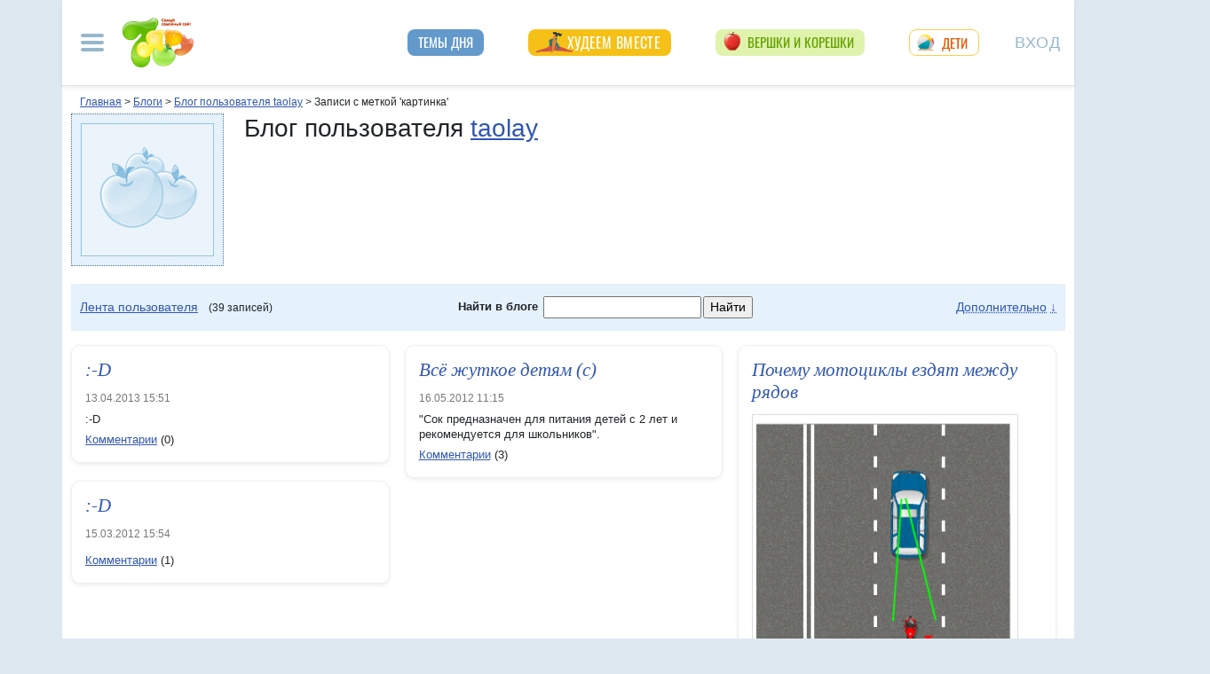

--- FILE ---
content_type: text/css
request_url: https://img.7ya.ru/css/8/journal.css
body_size: 12927
content:
.container-xl{padding:10px;width:100%}@media(min-width: 1140px){.container-xl{width:1140px;max-width:100%}}.soc_pict24{width:24px;height:24px;display:inline-block;margin-right:5px;vertical-align:middle;background-image:url("https://img.7ya.ru/pict/social_icons-11.png");background-repeat:no-repeat;text-indent:-9999px}.s_ok24{background-position:0 -24px}.s_vk24{background-position:0 -48px}.s_fb24{background-position:0 -96px}.s_ya24{background-position:0 -120px}.s_ml24{background-position:0 -144px}.s_totop24{background-position:0 -192px}.s_home24{background-position:0 -216px}.s_lj24{background-position:0 -168px}.s_insta24{background-position:0 -240px}.s_pin24{background-position:0 -264px}.s_youtube24{background-position:0 -288px}.s_telegram24{background-position:0 -312px}.s_zen24{background-position:0 -336px}.s_viber24{background-position:0 -360px}.soc_pict16{width:16px;height:16px;display:inline-block;margin-right:5px;vertical-align:middle;background-image:url("https://img.7ya.ru/pict/social_icons16-11.png");background-repeat:no-repeat;text-indent:-9999px}.s_ok16{background-position:0 -16px}.s_vk16{background-position:0 -32px}.s_fb16{background-position:0 -64px}.s_ya16{background-position:0 -80px}.s_ml16{background-position:0 -96px}.s_jj16{background-position:0 -112px}.s_insta16{background-position:0 -128px}.s_youtube16{background-position:0 -144px}.s_telegram16{background-position:0 -160px}.s_zen16{background-position:0 -176px}.s_viber16{background-position:0 -192px}.pict{width:16px;height:16px;display:-moz-inline-box;display:inline-block;vertical-align:middle;background-image:url("https://img.7ya.ru/img4.0/pict_sprite.png");background-repeat:no-repeat;text-indent:-9999px}.pict.help2{background-position:0 -860px}.pict.conf_subscribe{width:14px;height:11px;background-position:0 -60px}.pict.conf_warning{width:15px;height:14px;background-position:0 -160px}.pict.conf_edit{width:12px;height:12px;background-position:0 -220px}.pict.conf_delete{width:14px;height:12px;background-position:0 -280px}.pict.conf_settings{width:14px;height:14px;background-position:0 -20px}.pict.conf_warning{width:15px;height:14px;background-position:0 -160px}.pict.conf_edit{width:12px;height:12px;background-position:0 -220px}.pict.conf_delete{width:14px;height:12px;background-position:0 -280px}.pict.conf_byemail,.pict.conf_email{width:12px;height:16px;background-position:0 -315px}.pict.conf_answer{width:55px;height:16px;background-position:0 -1150px}.pict.conf_moved{background-position:2px -299px}.pict.conf_help{width:13px;height:13px;background-position:0 -120px}.pict.conf_updatelast{width:14px;height:19px;background-position:0 -140px}.pict.conf_descr{width:13px;height:13px;background-position:0 -100px}.pict.conf_calendar{height:15px;background-position:0 -340px}.pict.conf_toup{background-position:0 -40px}.pict.print{background-position:0 -720px}.plus a,.minus a{width:16px;height:16px;display:block;float:right}.plus a{background:url("https://img.7ya.ru/img4.0/pict_sprite.png") 0 -259px no-repeat}.minus a{background:url("https://img.7ya.ru/img4.0/pict_sprite.png") 0 -239px no-repeat}.add{height:14px;width:14px;background-position:0 -698px}.delete_red{padding-left:16px;background:url("https://img.7ya.ru/img07/ico_delete_red.gif") no-repeat}.login2020{padding:20px 25px 30px}.login2020 *{font-size:13px}.login2020 .close{position:relative;top:-5px;right:-5px}.login2020 .close span{font-size:1.5rem}.login2020 .fake_h3,.login2020 h3{text-align:center;font-weight:400;text-transform:uppercase;margin:0 0 15px;font-size:18px}.login2020 .login_social a{display:inline-block;margin-left:5px;height:32px;width:32px;overflow:hidden;text-indent:-9999px;background-image:url("https://img.7ya.ru/img5.0/social_32x32_sprite.png");background-repeat:no-repeat;background-position:0 32px;vertical-align:middle}.login2020 .login_social a.vk{background-position:0 0}.login2020 .login_social a.fb{background-position:0 -32px}.login2020 .login_social a.ok{background-position:0 -64px}.login2020 .login_social a.ya{background-position:0 -96px}.login2020 .login_social a.mailru{background-position:0 -128px}.login2020 p.divider{text-align:center;color:#9c9c9c;border-bottom:1px solid #dadada;height:7px;line-height:11px;margin:15px 0}.login2020 p.divider span{background:#fff;padding:0 8px}.login2020 .login_form .fake_h4,.login2020 .login_form h4{font-weight:400;margin:20px 0 10px}.login2020 .c-register_link{text-align:center;text-transform:uppercase;font-size:14px;margin-top:-5px}.login2020 .c-login label,.login2020 .c-password label{font-weight:700;display:block;margin-bottom:0}.login2020 .c-login,.login2020 .c-password{margin-bottom:10px}.login2020 .c-login a.reminder,.login2020 .c-login a.reminder:visited,.login2020 .c-password a.reminder,.login2020 .c-password a.reminder:visited{color:#b0b0b0;display:inline-block;vertical-align:top;line-height:13px}.login2020 .c-login input[type=text],.login2020 .c-password input[type=password]{width:215px;margin-right:3px;line-height:1.4}.login2020 .c-remember{margin-bottom:15px}.login2020 .c-remember label{margin-left:4px}.login2020 .c-remember input[type=checkbox]{margin-right:4px}.login2020 .c-enter{text-align:center;margin-bottom:20px}.login2020 .c-enter input[type=submit],.login2020 .c-enter a.OkButton{font-size:16px;font-weight:700;padding:0 10px}.login2020 .c-enter a.OkButton{background-color:#efefef;display:inline-flex;align-items:center;justify-content:center;border:1px solid #767676;border-radius:2.5px;color:#000;text-decoration:none;width:4.55rem;height:1.65rem}.login2020 .c-enter a.OkButton:hover{background-color:#e5e5e5}.login2020 #loginres{margin-top:1rem}@media(min-width: 576px){.modal-dialog{max-width:350px;margin-left:auto !important;margin-right:auto !important}}@media(max-width: 767px){.login2020 .login_social{display:flex;flex-wrap:wrap;justify-content:space-between}.login2020 .login_social span{flex-basis:100%;text-align:center;margin-bottom:5px}}.c-anonsy{display:flex;flex-wrap:wrap;margin:2rem 0;clear:both}.c-anonsy *{-webkit-hyphens:auto;-moz-hyphens:auto;-ms-hyphens:auto;hyphens:auto}.c-anonsy .grid{flex-basis:100%}.c-anonsy .hdr{font:normal 1.7rem/1.1 Arial Narrow,arial,tahoma,sans-serif;font-stretch:condensed;color:#4a78a3;margin:0 0 1.2rem;border-bottom:1px solid #a4b9ce;flex-basis:100%;padding-bottom:.3rem}.c-anonsy .hdr a,.c-anonsy .hdr a:link,.c-anonsy .hdr a:visited{text-decoration:none;color:#3157b0}.c-anonsy .hdr a:hover{background-color:#f0f8ff}.c-anonsy .hdr a::after{content:"";margin-left:.5rem;display:inline-block;height:16px;width:16px;position:relative;bottom:-1px;background-repeat:no-repeat;background-position:0 100%;background-image:url("data:image/svg+xml,%3Csvg xmlns='http://www.w3.org/2000/svg' width='16' height='16' fill='%233157b0' class='bi bi-arrow-right' viewBox='0 0 16 16'%3E%3Cpath fill-rule='evenodd' d='M1 8a.5.5 0 0 1 .5-.5h11.793l-3.147-3.146a.5.5 0 0 1 .708-.708l4 4a.5.5 0 0 1 0 .708l-4 4a.5.5 0 0 1-.708-.708L13.293 8.5H1.5A.5.5 0 0 1 1 8z'/%3E%3C/svg%3E")}.c-anonsy .item{flex-basis:100%;display:flex;align-content:flex-start;position:relative;padding-bottom:1.5rem;background:#fff}.c-anonsy .image{padding-right:10px;max-width:33%;flex-shrink:0}.c-anonsy .image img{max-width:100%;height:auto}.c-anonsy .c-text{flex-shrink:2;max-width:100%}.c-anonsy .rubrname{flex-basis:100%;position:relative;z-index:2;line-height:1.2;text-transform:uppercase;font-size:.67rem;font-weight:bold;margin-bottom:.3rem}.c-anonsy .rubrname a,.c-anonsy .rubrname a:visited{color:#77bb1f;text-decoration:none}.c-anonsy .rubrname a:hover{background:#e8ffe0}.c-anonsy .title{font-size:1.1rem;line-height:1.2;text-decoration:none;margin-bottom:.1rem}.c-anonsy .title:hover{background:#f1f8ff}.c-anonsy .shorttext{font-size:.81rem;line-height:1.3}.c-anonsy .allpubs{width:100%;border-top:1px solid #a4b9ce;padding-top:.3rem;font-size:.81rem}.c-anonsy .allpubs a,.c-anonsy .allpubs a:link,.c-anonsy .allpubs a:visited{color:#3157b0}.c-anonsy .allpubs a::after{content:"→";display:inline-block;margin-left:.4rem;font-size:1.1rem;line-height:1.1rem}:root{--breakpoint-xs: 0;--breakpoint-sm: 576px;--breakpoint-md: 768px;--breakpoint-lg: 992px;--breakpoint-xl: 1140px}body{font-family:arial,tahoma,verdana,sans-serif;line-height:1.4;background:#dee8f1}:focus{outline:none}a{text-decoration:underline}a:link{color:#3157b0}a:visited{color:#737373}.nogo,a.nogo:focus,a.nogo:hover,a.nogo:visited{text-decoration:underline dotted;color:#3157b0;cursor:pointer}input[type=checkbox],input[type=radio]{margin-right:.3rem}table.data,table.clean{border-collapse:collapse;empty-cells:hide;margin:.75rem auto 2rem}table.data>tbody>tr>th,table.data .thead{font-weight:bold;background-color:#e5f1fb}table.data>tbody>tr>td,table.data th{border:1px solid #88b3d8;padding:6px}table.data td td,table.data th td{padding:0;border:none}table.clean th,table.clean .thead td{font-weight:bold;background-color:#e5f1fb;padding:6px}small,.small{font-size:100%}.red,.red a,.red a:visited{color:#d4410c !important}.grey,.grey a,.grey a:visited{color:dimgray !important}.marker-dash li{list-style:none}.marker-dash li::before{content:"—";padding-right:.5rem;margin-left:calc(-1em - .5rem)}.auth_txt{background:#ffffe1;padding:1px 6px 2px;color:#d4410c}.auth_txt a,.auth_txt a:visited,.auth_txt a:hover,.auth_txt a:focus{color:#d4410c}.auth_txt .nogo,.auth_txt a.nogo:focus,.auth_txt a.nogo:hover,.auth_txt a.nogo:visited{cursor:pointer}.auth_txt>span{font-weight:bold}.blue_grad{background:linear-gradient(to top, #83AED6, #CBDEF0)}.container-xl{background-color:#fff !important;position:relative}.ear_left{left:-170px}.ear_left,.ear_right{background:transparent;position:absolute;z-index:1000}.ear_right{right:-10px}.c-ear_slider{position:fixed;bottom:185px}h1,.fake_h1{margin:0 0 2rem;font-size:28px;font-weight:normal;line-height:120%}.fake_h2,h2{margin:1ex 0;font-size:20px;font-weight:400;line-height:120%}.fake_h3,h3{font-size:14px;font-weight:700}.fake_h3,.fake_h4,h3,h4{margin-bottom:1ex}.breadcrumbs{padding:0 10px 5px;font-size:12px}.breadcrumbs .navlinepoint{font-weight:700}.adv{margin:0 0 6px;position:relative}.adv>.r{display:block;width:7px;height:40px;position:absolute;top:0;left:-7px;background:url("https://img.7ya.ru/img4.0/adv_v.gif") no-repeat;text-indent:-9999px}.adv .innerdiv div{margin:0 0 5px}.adv .innerdiv{text-align:left !important}.leftcol .adv{text-align:center;width:fit-content;margin:1rem auto;max-width:300px;min-height:40px;clear:both}.dots-divider{height:1px;background:url("https://img.7ya.ru/img4.0/dots-divider.gif") repeat-x;margin:5px 0 5px -10px;clear:both}.b-type2 .fake_h2,.b-type2 h2{font:normal 21px/21px Arial Narrow,arial,tahoma,sans-serif;font-stretch:condensed;color:#4a78a3;margin:0 0 .5ex}.b-type6{padding:4px 8px 6px;background:#e5f1fb;border-radius:5px}.b-type6 .fake_h2,.b-type6 h2{font:normal 21px/21px Arial Narrow,arial,tahoma,sans-serif;font-stretch:condensed;color:#4a78a3;margin:0 0 .75rem}.b-type1,.b-type2,.b-type3,.b-type4,.b-type5,.b-type6,.b-type7{clear:both;font-size:14px}.b-type1 h2,.b-type1 .fake_h2,.b-type1>h3:first-child,.b-type1>.fake_h3:first-child{height:27px;width:67%;min-width:150px;overflow:hidden;padding:0 6px;margin:0 0 5px;background:#83aed6;border-radius:6px;font:normal 21px/27px "Arial Narrow",arial,tahoma,sans-serif;font-stretch:condensed;color:#fff;text-decoration:none}.b-type1 h2 a,.b-type1 .fake_h2 a,.b-type1 h2 a:visited,.b-type1 .fake_h2 a:visited,.b-type1>h3:first-child a,.b-type1>.fake_h3:first-child a,.b-type1>h3:first-child a:visited,.b-type1>.fake_h3:first-child a:visited{color:#fff;text-decoration:none}.b-type1 h2 a:hover,.b-type1 .fake_h2 a:hover,.b-type1>h3:first-child a:hover,.b-type1>.fake_h3:first-child a:hover{text-decoration:underline}.close{float:right;font-size:1.5rem;font-weight:700;line-height:1;text-shadow:0 1px 0 #fff;opacity:.5;padding:0;background-color:transparent;border:0;-webkit-appearance:none;-moz-appearance:none;appearance:none;cursor:pointer;width:24px;position:absolute;top:15px;right:15px}.close:hover{opacity:1}.close span{font-size:24px;color:#8aa5bc}.usermenu_toggler,.usermenu_toggler:focus,.usermenu_toggler:hover{text-transform:uppercase;text-align:center;color:#96b7cc;font-size:18px;letter-spacing:1px;height:56px;margin:0 15px;border:none;background-color:transparent;padding:0;overflow:hidden;float:none;cursor:pointer}#usermenu-navbar-collapse{position:absolute;top:78px;right:11px;border:1px solid #9abdde;background:#fff;border-radius:18px;box-shadow:0px 6px 14px 0px #627e9847}#usermenu-navbar-collapse .inner{padding:20px 24px}#usermenu-navbar-collapse p.nickname{font-size:22px;line-height:1.1;font-weight:normal;max-width:calc(100% - 45px);overflow-wrap:anywhere;color:#30373e;margin-bottom:12px}#usermenu-navbar-collapse .navbar-nav{display:-ms-flexbox;display:flex;-ms-flex-direction:column;flex-direction:column;padding-left:0;margin-bottom:0;list-style:none}#usermenu-navbar-collapse .navbar-nav li{margin-bottom:.4rem}.usermenu_toggler.logged{border:1px solid #d2e3ec;width:54px;height:54px;border-radius:100%;background-image:none;background-color:#e1f0fd}.usermenu_toggler.logged .initial{font-size:23px;font-weight:700;color:#6399cb}.usermenu_toggler.logged[aria-expanded=true] .initial{color:#fff}.usermenu_toggler.logged img{min-height:54px;max-width:54px}.usermenu_toggler.logged[aria-expanded=true]{border:1px solid #6399cb;background:#6399cb}.usermenu_toggler[aria-expanded=true]{background-position:50% -36px}@font-face{font-family:Oswald;font-display:swap;src:local("Oswald"),url("https://fonts.gstatic.com/s/oswald/v23/TK3_WkUHHAIjg75cFRf3bXL8LICs1_FvsUJiZTaR.woff2") format("woff2")}.shapka.container-xl{padding:0;box-shadow:0 .125rem .25rem rgba(0,0,0,.075);border-bottom:1px solid #dee2e6;z-index:100}.shapka .navbar{z-index:1001;padding:15px 0}.shapka button:focus{outline:none}.mainmenu_toggler.navbar-toggler{border:none;margin:0 4px;padding:5px 15px}.mainmenu_toggler .navbar-toggler-icon{background-image:url("data:image/svg+xml,%3csvg xmlns='http://www.w3.org/2000/svg' width='30' height='30' viewBox='0 0 30 30'%3e%3cpath stroke='rgba(150, 183, 204, 1)' stroke-linecap='round' stroke-miterlimit='10' stroke-width='4' d='M4 7h22M4 15h22M4 23h22'/%3e%3c/svg%3e")}.shapka>.navbar>.mainmenu_rubr a,.shapka>.navbar>.mainmenu_rubr a:visited{font-family:"Oswald","Arial Narrow",sans-serif;text-transform:uppercase;font-weight:400;font-size:15px;color:#fff}.shapka>.navbar>.mainmenu_rubr li{height:30px}.shapka>.navbar>.mainmenu_rubr .sponsor>:first-child{position:relative;display:block}.shapka .navbar-brand{width:auto}.shapka .navbar-brand a{display:block;width:80px;height:56px;text-indent:-9999px;background:no-repeat url("https://img.7ya.ru/img5.0/7ya_logo_80x56.png")}.offcanvas-collapse{position:fixed;top:0;bottom:0;left:-750px;width:750px;z-index:100;padding-right:1rem;padding-left:1rem;padding-top:1rem;overflow-y:auto;overflow-x:hidden;visibility:hidden;background-color:#fff;box-shadow:0 0 5px 0 rgba(48,48,48,.5);transition:visibility .3s ease-in-out,-webkit-transform .3s ease-in-out;transition:transform .3s ease-in-out,visibility .3s ease-in-out;transition:transform .3s ease-in-out,visibility .3s ease-in-out,-webkit-transform .3s ease-in-out}.offcanvas-collapse.open{visibility:visible;-webkit-transform:translateX(100%);transform:translateX(100%)}#mainmenu-navbar-collapse{flex-wrap:wrap;background:#6399cb;color:#fff}#mainmenu-navbar-collapse a,#mainmenu-navbar-collapse a:visited{color:#fff}#mainmenu-navbar-collapse .close{display:block;position:absolute;top:0;right:0;padding:20px;opacity:1;margin:0px;z-index:1;color:#fff;font-size:2rem;line-height:1rem;font-weight:normal}#mainmenu-navbar-collapse .inner{display:flex;flex-wrap:wrap}#mainmenu-navbar-collapse #ya-site-form0{flex-basis:100%;margin-right:23% !important;margin-bottom:1.2rem !important;border-radius:12px;overflow:hidden}#mainmenu-navbar-collapse .ya-site-form__submit_type_image{background-color:transparent;background-repeat:no-repeat;background-position:center;background-image:url("data:image/svg+xml,%3Csvg width='20px' height='20px' viewBox='0 0 16 16' fill='%23ffffff' xmlns='http://www.w3.org/2000/svg'%3E%3Cpath fill-rule='evenodd' d='M10.442 10.442a1 1 0 0 1 1.415 0l3.85 3.85a1 1 0 0 1-1.414 1.415l-3.85-3.85a1 1 0 0 1 0-1.415z'/%3E%3Cpath fill-rule='evenodd' d='M6.5 12a5.5 5.5 0 1 0 0-11 5.5 5.5 0 0 0 0 11zM13 6.5a6.5 6.5 0 1 1-13 0 6.5 6.5 0 0 1 13 0z'/%3E%3C/svg%3E") !important;width:30px !important;height:24px !important}#mainmenu-navbar-collapse #ya-site-form0 .ya-site-form__form .ya-site-form__input-text,#mainmenu-navbar-collapse #ya-site-form0 .ya-site-form__form .ya-site-form__input-text:focus{border-bottom:1px solid #fff !important;margin-left:8px !important}#mainmenu-navbar-collapse .search{flex-basis:100%;margin-right:23% !important;margin-bottom:1.2rem !important;border-radius:10px;overflow:hidden;background-color:#81b0dc !important;padding:5px;font-size:18px}#mainmenu-navbar-collapse .searchfield,#mainmenu-navbar-collapse .searchfield .keyword{width:100%}#mainmenu-navbar-collapse .searchfield input[type=submit]{background-color:transparent;background-repeat:no-repeat;background-position:center;background-image:url("data:image/svg+xml,%3Csvg width='20px' height='20px' viewBox='0 0 16 16' fill='%23ffffff' xmlns='http://www.w3.org/2000/svg'%3E%3Cpath fill-rule='evenodd' d='M10.442 10.442a1 1 0 0 1 1.415 0l3.85 3.85a1 1 0 0 1-1.414 1.415l-3.85-3.85a1 1 0 0 1 0-1.415z'/%3E%3Cpath fill-rule='evenodd' d='M6.5 12a5.5 5.5 0 1 0 0-11 5.5 5.5 0 0 0 0 11zM13 6.5a6.5 6.5 0 1 1-13 0 6.5 6.5 0 0 1 13 0z'/%3E%3C/svg%3E") !important;width:30px !important;height:24px !important;border:none;text-indent:-9999px}#mainmenu-navbar-collapse .searchfield .keyword input[type=text],#mainmenu-navbar-collapse .searchfield .keyword input[type=text]:focus{background-color:#81b0dc;border:1px solid #81b0dc;border-bottom:1px solid #fff !important;margin-left:8px !important;width:100%}#mainmenu-navbar-collapse .searchfield .keyword input[type=text]::placeholder{color:#a1c4e5}#mainmenu-navbar-collapse .social_networks{font-weight:bold;flex-wrap:wrap;display:flex;justify-content:center;width:100%;margin:2rem 0 calc(2rem - 12px);display:flex;flex-wrap:wrap;justify-content:center;flex-basis:100%}#mainmenu-navbar-collapse .social_networks .soc_pict24{overflow:hidden;border-radius:5px;margin:0 5px 12px 4px;display:inline-block}#mainmenu-navbar-collapse .bottomlinks{border-top:1px dashed #fff;flex-basis:calc(100% + 2rem);padding:1rem 1rem 2rem;display:flex;flex-wrap:wrap;justify-content:center;margin:0 -1rem;font-size:14px;background:#5289bd}#mainmenu-navbar-collapse .bottomlinks a{white-space:nowrap;display:inline-block;padding:.25rem .6rem}#mainmenu-navbar-collapse ul.mainmenu_conf,#mainmenu-navbar-collapse ul.mainmenu_spec,#mainmenu-navbar-collapse ul.mainmenu_rubr,#mainmenu-navbar-collapse .mainmenu_services ul{list-style:none;padding-left:0;margin-bottom:1rem}#mainmenu-navbar-collapse .mainmenu_conf li>a,#mainmenu-navbar-collapse .mainmenu_conf li>a:visited,#mainmenu-navbar-collapse .mainmenu_spec li>a,#mainmenu-navbar-collapse .mainmenu_spec li>a:visited,#mainmenu-navbar-collapse .mainmenu_rubr li>a,#mainmenu-navbar-collapse .mainmenu_rubr li>a:visited{font-size:1.5rem;font-weight:400;text-align:left;margin-left:0;display:inline-block;line-height:1.5rem;border-bottom:1px solid #ffffff70;text-decoration:none;padding-bottom:.13rem}#mainmenu-navbar-collapse .mainmenu_conf li>a,#mainmenu-navbar-collapse .mainmenu_conf li>a:visited{font-size:1.5rem;font-weight:400;text-align:left;margin-left:0;display:inline-block;line-height:1.5rem;border-bottom:1px solid #ffffff70;text-decoration:none;padding-bottom:.13rem}#mainmenu-navbar-collapse .mainmenu_spec li>a,#mainmenu-navbar-collapse .mainmenu_spec li>a:visited{color:#3157b0;background:#fff;border-radius:1rem;line-height:1rem;padding:.55rem 1.5rem .55rem calc(2rem + 12px);text-decoration:none;margin-bottom:.75rem;font-size:1.2rem;position:relative}#mainmenu-navbar-collapse .mainmenu_spec li>a::before{display:block;content:"";height:24px;width:24px;overflow:hidden;background-repeat:no-repeat;background-image:url("https://img.7ya.ru/img5.0/sprite_shapka-11.png");position:absolute;left:14px;top:5px}#mainmenu-navbar-collapse .mainmenu_spec li.march8>a,#mainmenu-navbar-collapse .mainmenu_spec li.march8>a:visited{color:#e667b3}#mainmenu-navbar-collapse .mainmenu_spec li.march8>a::before{background-position:1px -276px}#mainmenu-navbar-collapse .mainmenu_spec li.covid-19>a,#mainmenu-navbar-collapse .mainmenu_spec li.covid-19>a:visited{color:#159413}#mainmenu-navbar-collapse .mainmenu_spec li.covid-19>a::before{background-position:0 -782px}#mainmenu-navbar-collapse .mainmenu_spec li.newyear>a::before{display:none}#mainmenu-navbar-collapse .mainmenu_spec li.newyear>a{background:no-repeat 5px center url("https://img.7ya.ru/ny2022/button_ny2022.png") #f0fbff;text-indent:-9999px;width:150px;padding:.55rem 1.5rem}#mainmenu-navbar-collapse .mainmenu_spec li.slimming>a,#mainmenu-navbar-collapse .mainmenu_spec li.slimming>a:visited{color:#fff;background:#f6c117}#mainmenu-navbar-collapse .mainmenu_spec li.slimming>a::before{background-image:url("https://img.7ya.ru/special/slimming_icon.webp");background-position:0 0;left:8px;width:42px}#mainmenu-navbar-collapse .mainmenu_spec li.valentine>a,#mainmenu-navbar-collapse .mainmenu_spec li.valentine>a:visited{color:#d4132a;background-color:#fee6e7}#mainmenu-navbar-collapse .mainmenu_spec li.valentine>a::before{background-position:1px -735px}#mainmenu-navbar-collapse .mainmenu_spec li.ogorod>a,#mainmenu-navbar-collapse .mainmenu_spec li.ogorod>a:visited{background-color:#e0f3ad;color:#66a206}#mainmenu-navbar-collapse .mainmenu_spec li.ogorod>a::before{background-position:1px -368px}#mainmenu-navbar-collapse .mainmenu_spec li.abitur>a,#mainmenu-navbar-collapse .mainmenu_spec li.abitur>a:visited{background-color:#e8f0fb;color:#198fb9;padding-left:40px}#mainmenu-navbar-collapse .mainmenu_spec li.abitur>a::before{height:20px;width:17px;background-image:url("https://img.7ya.ru/special/abitur_pict_17x20.png");background-position:0 0;left:13px;top:6px}#mainmenu-navbar-collapse .mainmenu_spec li.velpost>a,#mainmenu-navbar-collapse .mainmenu_spec li.velpost>a:visited{background-color:#e0fdda;color:#41920e}#mainmenu-navbar-collapse .mainmenu_spec li.velpost>a::before{background-position:1px -805px}#mainmenu-navbar-collapse .mainmenu_spec li.bliny>a,#mainmenu-navbar-collapse .mainmenu_spec li.bliny>a:visited{background-color:#fffcc0;color:#e86b00}#mainmenu-navbar-collapse .mainmenu_spec li.bliny>a::before{background-position:1px -621px}#mainmenu-navbar-collapse .mainmenu_spec li.easter>a,#mainmenu-navbar-collapse .mainmenu_spec li.easter>a:visited{background-color:#fff;color:#e41c03}#mainmenu-navbar-collapse .mainmenu_spec li.easter>a::before{background-position:1px -344px}#mainmenu-navbar-collapse .mainmenu_spec li.rights>a,#mainmenu-navbar-collapse .mainmenu_spec li.rights>a:visited{background-color:#fff;color:#5386b5}#mainmenu-navbar-collapse .mainmenu_spec li.rights>a::before{background-position:1px -828px}#mainmenu-navbar-collapse .mainmenu_spec li.postupi>a,#mainmenu-navbar-collapse .mainmenu_spec li.postupi>a:visited{background-color:#004f59;color:#ffc900;padding-top:.6rem;padding-bottom:.5rem}#mainmenu-navbar-collapse .mainmenu_spec li.postupi>a::before{background-image:url("https://img.7ya.ru/pict/pict_mgu_19x20.png")}#mainmenu-navbar-collapse .mainmenu_spec li.leto2020>a,#mainmenu-navbar-collapse .mainmenu_spec li.leto2020>a:visited{background-color:#fff;color:#ea5a06}#mainmenu-navbar-collapse .mainmenu_spec li.leto2020>a::before{background-position:0 -322px}#mainmenu-navbar-collapse .mainmenu_spec li.school2020>a,#mainmenu-navbar-collapse .mainmenu_spec li.school2020>a:visited{background-color:#fff;color:#002286}#mainmenu-navbar-collapse .mainmenu_spec li.school2020>a::before{background-position:0 -414px}#mainmenu-navbar-collapse .mainmenu_spec li.goodwife>a,#mainmenu-navbar-collapse .mainmenu_spec li.goodwife>a:visited{color:#19684b;background-color:#dcedc8;padding-left:calc(2rem + 16px)}#mainmenu-navbar-collapse .mainmenu_spec li.goodwife>a::before{background-position:0 0;height:35px;width:31px;top:1px;left:11px;background-image:url("https://img.7ya.ru/special/goodwife_pict_31x35.png")}#mainmenu-navbar-collapse .mainmenu_rubr li>a{text-transform:uppercase}#mainmenu-navbar-collapse .mainmenu_rubr{border-top:1px solid #ffffff40;margin:24px 0;padding-top:1rem}#mainmenu-navbar-collapse .subrubr{display:none}#mainmenu-navbar-collapse .subrubr a{display:block;width:fit-content;padding:.1rem 0 0;font-size:1rem;line-height:1rem;margin-bottom:.8rem;border-bottom:1px solid #ffffff70;text-decoration:none;white-space:nowrap}#mainmenu-navbar-collapse .mainmenu_services{background:#73a8d8;border-radius:14px;padding:14px 10px 10px 24px;flex-basis:100%}#mainmenu-navbar-collapse .mainmenu_services>span{font-size:26px;display:block;margin-bottom:.5rem}#mainmenu-navbar-collapse .mainmenu_services li>a{display:inline-block;padding:.3rem 0}@media(max-width: 767px){#mainmenu-navbar-collapse.mainmenu_rubr .subrubr{display:none}#usermenu-navbar-collapse{top:87px}#mainmenu-navbar-collapse .mainmenu_rubr{margin-top:0;padding-bottom:1rem}#mainmenu-navbar-collapse .mainmenu_rubr>li,#mainmenu-navbar-collapse .mainmenu_conf li{margin-bottom:.75rem}#mainmenu-navbar-collapse .mainmenu_conf,#mainmenu-navbar-collapse .mainmenu_spec,#mainmenu-navbar-collapse .mainmenu_rubr{flex-basis:100%}.shapka .navbar-brand a{margin:0 auto}}@media(min-width: 575px){#mainmenu-navbar-collapse>.inner ul.mainmenu_conf,#mainmenu-navbar-collapse>.inner ul.mainmenu_spec{flex-basis:50%}}@media(min-width: 768px){#mainmenu-navbar-collapse .mainmenu_rubr{display:flex;flex-basis:100%;flex-flow:column wrap;height:65rem}#mainmenu-navbar-collapse .mainmenu_rubr>li{max-width:17rem;padding-right:1rem;margin-bottom:1.5rem}#mainmenu-navbar-collapse .mainmenu_rubr .subrubr{display:block;margin-top:.75rem}#mainmenu-navbar-collapse .mainmenu_services ul{display:flex;flex-basis:100%;flex-flow:column wrap;height:10rem}#mainmenu-navbar-collapse .mainmenu_conf li>a,#mainmenu-navbar-collapse .mainmenu_conf li>a:visited{font-size:1.5rem;border-bottom:1px solid #ffffff70;text-decoration:none;padding-bottom:.13rem;margin-bottom:1.2rem}#mainmenu-navbar-collapse #ya-site-form0{margin-bottom:2rem !important}#mainmenu-navbar-collapse ul.mainmenu_conf,#mainmenu-navbar-collapse ul.mainmenu_spec,#mainmenu-navbar-collapse ul.mainmenu_rubr,#mainmenu-navbar-collapse .mainmenu_services ul{margin-bottom:2rem}}@media(max-width: 991.98px){.offcanvas-collapse{left:-100%;width:100%}.offcanvas-collapse.open{visibility:visible;-webkit-transform:translateX(100%);transform:translateX(100%)}}@media(min-width: 992px){.shapka>.navbar>.mainmenu_rubr a{height:30px;display:inline-block}.shapka>.navbar>.mainmenu_rubr :not([class*=sponsor]) a,.shapka>.navbar>.mainmenu_rubr :not([class*=sponsor]) a:visited{font-family:"Oswald","Arial Narrow",sans-serif;text-transform:uppercase;font-weight:400;font-size:15px;color:#fff;padding:4px 12px;white-space:nowrap;background:#6399cb;border-radius:8px;text-decoration:none}.shapka>.navbar>.mainmenu_rubr{flex-grow:1;justify-content:space-around}.shapka>.navbar>.mainmenu_rubr .march8 a::before{display:block;content:"";height:24px;width:24px;background-repeat:no-repeat;background-image:url("https://img.7ya.ru/img5.0/sprite_shapka-11.png");background-position:1px -276px;position:absolute;left:6px;top:3px}.shapka>.navbar>.mainmenu_rubr .march8 a,.shapka>.navbar>.mainmenu_rubr .march8 a:visited{position:relative;padding-left:36px;background-color:#e667b3}.shapka>.navbar>.mainmenu_rubr .march8.short a,.shapka>.navbar>.mainmenu_rubr .march8.short a:visited{text-indent:-99999px;width:37px;padding-left:0}.shapka>.navbar>.mainmenu_rubr .covid-19 a::before{display:block;content:"";height:24px;width:24px;background-repeat:no-repeat;background-image:url("https://img.7ya.ru/img5.0/sprite_shapka-11.png");background-position:0 -782px;position:absolute;left:6px;top:2px}.shapka>.navbar>.mainmenu_rubr li.covid-19 a,.shapka>.navbar>.mainmenu_rubr li.covid-19 a:visited{position:relative;padding-left:36px;background-color:#159413}.shapka>.navbar>.mainmenu_rubr .covid-19 a:hover{background-color:#159413}.shapka>.navbar>.mainmenu_rubr .covid-19.short a,.shapka>.navbar>.mainmenu_rubr .covid-19.short a:visited{text-indent:-99999px;width:37px;padding-left:0;color:#159413;border:1px solid #15941370;background-color:#fff}.shapka>.navbar>.mainmenu_rubr .newyear a{text-indent:-9999px;padding:0;width:120px;text-align:center;position:relative;background:transparent}.shapka>.navbar>.mainmenu_rubr .newyear a::before{content:"";position:absolute;height:60px;width:150px;background:no-repeat 5px center url("https://img.7ya.ru/ny2022/button_ny2022.png") transparent;top:-15px;left:-20px}.shapka>.navbar>.mainmenu_rubr .newyear.short a::before{display:none}.shapka>.navbar>.mainmenu_rubr .newyear.short a{background:no-repeat -2px center url("https://img.7ya.ru/ny2022/button_ny2022.png") #f0fbff;width:38px;border:1px solid #c2e5ff}.shapka>.navbar>.mainmenu_rubr .slimming a::before{display:block;content:"";height:24px;width:42px;background-repeat:no-repeat;background-image:url("https://img.7ya.ru/special/slimming_icon.webp");position:absolute;left:8px;top:3px}.shapka>.navbar>.mainmenu_rubr .slimming a,.shapka>.navbar>.mainmenu_rubr .slimming a:visited{position:relative;padding-left:44px;font-size:16px;letter-spacing:.02rem;background-color:#f6c117}.shapka>.navbar>.mainmenu_rubr .slimming.short a,.shapka>.navbar>.mainmenu_rubr .slimming.short a:visited{text-indent:-99999px;width:56px;padding-left:0}.shapka>.navbar>.mainmenu_rubr .valentine a,.shapka>.navbar>.mainmenu_rubr .valentine a:visited{position:relative;padding-left:36px;background-color:#fee6e7;color:#d4132a}.shapka>.navbar>.mainmenu_rubr .valentine a::before{display:block;content:"";height:24px;width:24px;background-repeat:no-repeat;background-image:url("https://img.7ya.ru/img5.0/sprite_shapka-11.png");background-position:1px -735px;position:absolute;left:6px;top:3px}.shapka>.navbar>.mainmenu_rubr .ogorod a,.shapka>.navbar>.mainmenu_rubr .ogorod a:visited{position:relative;padding-left:36px;background-color:#e0f3ad;color:#66a206}.shapka>.navbar>.mainmenu_rubr .ogorod a::before{display:block;content:"";height:24px;width:24px;background-repeat:no-repeat;background-image:url("https://img.7ya.ru/img5.0/sprite_shapka-11.png");background-position:1px -368px;position:absolute;left:6px;top:3px}.shapka>.navbar>.mainmenu_rubr .ogorod.short a,.shapka>.navbar>.mainmenu_rubr .ogorod.short a:visited{text-indent:-99999px;width:27px;padding-left:0}.shapka>.navbar>.mainmenu_rubr .velpost a,.shapka>.navbar>.mainmenu_rubr .velpost a:visited{position:relative;padding-left:36px;background-color:#e0fdda;color:#41920e}.shapka>.navbar>.mainmenu_rubr .velpost a::before{display:block;content:"";height:24px;width:24px;background-repeat:no-repeat;background-image:url("https://img.7ya.ru/img5.0/sprite_shapka-11.png");background-position:1px -805px;position:absolute;left:6px;top:3px}.shapka>.navbar>.mainmenu_rubr .velpost.short a,.shapka>.navbar>.mainmenu_rubr .velpost.short a:visited{text-indent:-99999px;width:25px;padding-left:0}.shapka>.navbar>.mainmenu_rubr .rights a,.shapka>.navbar>.mainmenu_rubr .rights a:visited{position:relative;padding-left:36px;background-color:#fff;border:1px solid #9ec2d6;color:#5386b5}.shapka>.navbar>.mainmenu_rubr .rights a::before{display:block;content:"";height:24px;width:24px;background-repeat:no-repeat;background-image:url("https://img.7ya.ru/img5.0/sprite_shapka-11.png");background-position:1px -828px;position:absolute;left:6px;top:3px}.shapka>.navbar>.mainmenu_rubr .rights.short a,.shapka>.navbar>.mainmenu_rubr .rights.short a:visited{text-indent:-99999px;width:39px;padding-left:0}.shapka>.navbar>.mainmenu_rubr .abitur a,.shapka>.navbar>.mainmenu_rubr .abitur a:visited{position:relative;padding-left:31px;background-color:#e8f0fb;color:#198fb9}.shapka>.navbar>.mainmenu_rubr .abitur a::before{display:block;content:"";height:20px;width:17px;background-repeat:no-repeat;background-image:url("https://img.7ya.ru/special/abitur_pict_17x20.png");background-position:0 0;left:9px;top:4px;position:absolute}.shapka>.navbar>.mainmenu_rubr .abitur.short a,.shapka>.navbar>.mainmenu_rubr .abitur.short a:visited{text-indent:-99999px;width:25px;padding-left:0}.shapka>.navbar>.mainmenu_rubr .bliny a,.shapka>.navbar>.mainmenu_rubr .bliny a:visited{position:relative;padding-left:36px;background-color:#fffcc0;color:#e86b00}.shapka>.navbar>.mainmenu_rubr .bliny a::before{display:block;content:"";height:24px;width:24px;background-repeat:no-repeat;background-image:url("https://img.7ya.ru/img5.0/sprite_shapka-11.png");background-position:1px -621px;position:absolute;left:6px;top:3px}.shapka>.navbar>.mainmenu_rubr .easter a,.shapka>.navbar>.mainmenu_rubr .easter a:visited{position:relative;padding-left:36px;border:1px solid #f79470;color:#e41c03;background:#fff}.shapka>.navbar>.mainmenu_rubr .easter a::before{display:block;content:"";height:24px;width:24px;background-repeat:no-repeat;background-image:url("https://img.7ya.ru/img5.0/sprite_shapka-11.png");background-position:1px -344px;position:absolute;left:6px;top:1px}.shapka>.navbar>.mainmenu_rubr .postupi a,.shapka>.navbar>.mainmenu_rubr .postupi a:visited{position:relative;padding-left:36px;background-color:#004f59;color:#ffc900}.shapka>.navbar>.mainmenu_rubr .postupi a::before{display:block;content:"";height:20px;width:19px;background-repeat:no-repeat;background-image:url("https://img.7ya.ru/pict/pict_mgu_19x20.png");position:absolute;left:10px;top:3px}.shapka>.navbar>.mainmenu_rubr .postupi.short a,.shapka>.navbar>.mainmenu_rubr .postupi.short a:visited{text-indent:-99999px;width:39px;padding-left:0}.shapka>.navbar>.mainmenu_rubr .leto2020 a::before{display:block;content:"";height:24px;width:24px;background-repeat:no-repeat;background-image:url("https://img.7ya.ru/img5.0/sprite_shapka-11.png");background-position:0 -322px;position:absolute;left:6px;top:3px}.shapka>.navbar>.mainmenu_rubr .leto2020>a,.shapka>.navbar>.mainmenu_rubr .leto2020>a:visited{color:#ea5a06;position:relative;padding-left:36px;background-color:#fff;border:1px solid #ffcf4c}.shapka>.navbar>.mainmenu_rubr .leto2020.short a,.shapka>.navbar>.mainmenu_rubr .leto2020.short a:visited{text-indent:-99999px;width:39px;padding-left:0}.shapka>.navbar>.mainmenu_rubr .school2020 a::before{display:block;content:"";height:24px;width:24px;background-repeat:no-repeat;background-image:url("https://img.7ya.ru/img5.0/sprite_shapka-11.png");background-position:0 -414px;position:absolute;left:6px;top:3px}.shapka>.navbar>.mainmenu_rubr .school2020>a,.shapka>.navbar>.mainmenu_rubr .school2020>a:visited{color:#002286;position:relative;padding-left:36px;background-color:#fff;border:1px solid #6898c3}.shapka>.navbar>.mainmenu_rubr .school2020.short a,.shapka>.navbar>.mainmenu_rubr .school2020.short a:visited{text-indent:-99999px;width:39px;padding-left:0}.shapka>.navbar>.mainmenu_rubr .goodwife a,.shapka>.navbar>.mainmenu_rubr .goodwife a:visited{position:relative;padding-left:42px;color:#19684b;background-color:#dcedc8}.shapka>.navbar>.mainmenu_rubr .goodwife a::before{display:block;content:"";height:30px;width:31px;background-repeat:no-repeat;background-image:url("https://img.7ya.ru/special/goodwife_pict_31x35.png");position:absolute;left:5px;top:0px}.shapka>.navbar>.mainmenu_rubr .goodwife.short a,.shapka>.navbar>.mainmenu_rubr .goodwife.short a:visited{text-indent:-99999px;width:39px;padding-left:0}#mainmenu-navbar-collapse>.inner ul.mainmenu_conf,#mainmenu-navbar-collapse>.inner ul.mainmenu_spec{margin-bottom:0}#mainmenu-navbar-collapse .subrubr a{margin-bottom:.5rem;padding:0}}@media(min-width: 1400px){.shapka .navbar-brand{width:calc(25% - 70px - 40px);margin:0 20px;min-width:fit-content}.shapka .navbar-brand a{display:block;width:190px;height:56px;text-indent:-9999px;background:no-repeat url("https://img.7ya.ru/7ya_logo_190x56.png")}.shapka .usermenu_toggler,.shapka .usermenu_toggler:focus,.shapka .usermenu_toggler:hover{margin:0 20px}}#errorReportModal{font-size:.85rem}#errorReportModal *{box-sizing:border-box}#errorReportModal .form-control{display:block;width:100%;height:calc(1.5em + .75rem + 2px);padding:.375rem .75rem;font-size:1rem;font-weight:400;line-height:1.5;color:#495057;background-color:#fff;background-clip:padding-box;border:1px solid #ced4da;border-radius:.25rem;transition:border-color .15s ease-in-out,box-shadow .15s ease-in-out}#errorReportModal textarea{overflow:auto;resize:vertical}#errorReportModal textarea.form-control{height:auto}#errorReportModal .modal-dialog{max-width:none;width:33%;min-width:300px}@media(max-width: 768px){#errorReportModal #errorReportModal .modal-dialog{width:50%}}#errorReportModal .form-group{display:flex;flex-direction:column;margin-bottom:1rem}#errorReportModal .col-sm-2.col-form-label,#errorReportModal .col-sm-10{max-width:none;padding-right:15px;padding-left:15px}#errorReportModal .col-form-label{padding-top:0;padding-bottom:.2rem;font-weight:bold}#errorReportModal .btn{cursor:pointer;display:inline-block;font-weight:400;color:#212529;text-align:center;vertical-align:middle;cursor:pointer;-webkit-user-select:none;-moz-user-select:none;-ms-user-select:none;user-select:none;background-color:transparent;border:1px solid transparent;padding:.375rem .75rem;font-size:1rem;line-height:1.5;border-radius:.25rem;transition:color .15s ease-in-out,background-color .15s ease-in-out,border-color .15s ease-in-out,box-shadow .15s ease-in-out}#errorReportModal .btn-primary{color:#fff;background-color:#007bff;border-color:#007bff}.podval .botinfo div{margin:0 0 1ex;font-size:13px}.podval .botinfo,.podval .botbutton{display:flex}.podval .dots-divider{flex-basis:100%}.podval .botbutton .aboutportal,.podval .botbutton .c-errorbutton{flex-basis:50%}.podval .aboutportal{line-height:1.2;padding:0;font-size:12px;color:#aaa}.podval .botbutton .age18plus{margin:0 auto}.podval .age18plus{font-size:22px;color:#ccc;border:2px solid #dedede;height:50px;line-height:50px;width:50px;text-align:center;border-radius:25px;margin:0 auto}.c-errorbutton .errorbutton{height:40px;margin:0 7px 7px 0;text-align:center;white-space:nowrap;padding:0 12px 0 45px;font:700 12px arial,sans-serif;border-color:#f1e23b #ba9900 #ba9900 #f1e23b;border-style:solid;border-width:1px 3px 3px 1px;border-radius:8px;background:#fef982 url("https://img.7ya.ru/img07/msgWarning_znak.gif") 8px 6px no-repeat}.podval .c-errorbutton p{padding:0;margin:0;color:#555;font-size:12px;line-height:110%;text-align:left}@media(min-width: 768px){.podval .awards.d-md-block{display:flex !important;justify-content:space-between;width:210px;align-items:flex-end;margin-bottom:15px}.podval .botbutton .age18plus{margin:0 20px}.podval .age18plus{font-size:14px;color:#bbb;border:2px solid #dfdfdf;height:36px;line-height:32px;width:40px;min-width:36px;text-align:center;border-radius:18px}.c-errorbutton.d-md-block{display:flex !important}}.grid{max-width:calc(100% - 10px);margin-bottom:2rem}.grid>.item{clear:none;padding:15px;border-radius:10px;border:1px solid #efefef;box-shadow:0 .125rem .25rem rgba(0,0,0,.075) !important;margin-bottom:20px;overflow:hidden}.grid>.item.baner240{height:430px;padding:10px 0}.grid>.item.baner320{height:330px;padding:10px 0}.grid>.item.baner600{height:630px;padding:10px 0}.grid>.item.baner240,.grid>.item.baner320,.grid>.item.baner600{border-color:transparent;box-shadow:none !important}.grid>.item.baner240>div>div,.grid>.item.baner320>div>div,.grid>.item.baner600>div>div{margin:0 auto}.grid>.item.baner240 div,.grid>.item.baner320 div,.grid>.item.baner600 div{text-align:center;max-width:100%}.grid_morelink{text-align:center;margin-bottom:30px}.grid_morelink span{color:#3157b0;background:#e5f1fb;display:inline-block;padding:10px 5%;width:50%;font-size:16px;border:1px solid #c7e1f0;margin:10px 0 0;cursor:pointer}.grid_morelink span:hover{background:#c7e1f0}.grid>.item .avatar{max-height:100px;width:100px;overflow:hidden;float:left;margin:0 10px 5px 0}.grid>.item .avatar img[src*="avatar.gif"]{width:100px;height:auto;border:none;padding:0}.grid>.item h3{margin:0 0 .75rem;font:italic normal 18px/1.2 Georgia,serif;color:#4a78a3;font-size:21px}.grid>.item h3 a{text-decoration:none}.grid>.item h3 a:hover{background:#f1f8ff}.grid>.item h3 a::after{position:absolute;top:0;right:0;bottom:0;left:0;z-index:1;pointer-events:auto;content:"";background-color:rgba(0,0,0,0)}.grid>.item .author{font-size:.89rem;line-height:1.2;margin-bottom:.25rem;font-weight:bold;color:#333}.grid>.item .datetime{font-size:12px;line-height:1.2;color:#777}.grid>.item .image+.datetime{margin-top:.4rem}.grid>.item .text,.grid>.item .shorttext,.grid>.item .date{font-size:.84rem;line-height:1.3;margin-top:.55rem;flex-basis:100%}.grid>.item .image img{border:1px solid #ddd;padding:4px;max-width:100%;height:auto}.grid>.item .confname{font-size:12px;color:#777;margin-bottom:7px}.grid>.item .confname a,.grid>.item .confname a:visited{color:#859cb1}.grid>.item .avatar img{width:96px;height:auto;border:1px solid #9bc8e4;padding:1px}.grid>.item .avatar img[src*="avatar.gif"]{width:100px;height:auto;border:none;padding:0}.grid>.item>.blue_grad{margin:-15px !important;padding:15px}@media(max-width: 575px){.grid .grid-sizer,.grid>.item{width:100%}.grid .gutter-sizer{width:0}}@media(min-width: 576px){.grid .grid-sizer,.grid>.item{width:49%}.grid .gutter-sizer{width:2%}}@media(min-width: 768px){.grid .grid-sizer,.grid>.item{width:32.333%}.grid .gutter-sizer{width:1.5%}}.tag_cloud{text-align:center;word-spacing:1ex;line-height:1.2;width:100%;margin:0 auto}.tag_cloud .string{width:100%;display:block;margin:0;padding:0}.tag_cloud .tag{word-spacing:normal;display:inline-block;margin-bottom:.5ex;line-height:1.2}.tag_cloud .f1{font-size:80%}.tag_cloud .f2{font-size:90%}.tag_cloud .f3{font-size:100%}.tag_cloud .f4,.tag_cloud .f5,.tag_cloud .f6{font-size:110%}.tag_cloud .f7,.tag_cloud .f8,.tag_cloud .f9{font-size:120%}.tag_cloud .f10,.tag_cloud .f11,.tag_cloud .f12{font-size:130%}.tag_cloud .f13,.tag_cloud .f14,.tag_cloud .f15{font-size:140%}.tag_cloud .f16,.tag_cloud .f17,.tag_cloud .f18{font-size:150%}.tag_cloud .f19,.tag_cloud .f20,.tag_cloud .f21{font-size:160%}.c-themesday_page{margin-top:10px;margin-left:0}.c-themesday_page h1{margin-bottom:10px}.c-themesday_page .item{margin-bottom:40px;font-size:12px;clear:both}.c-themesday_page .item h3{margin:0 0 .5ex;font:italic normal 18px/1.2 Georgia,serif;color:#4a78a3}.c-themesday_page .item h3 a{font-size:21px}.c-themesday_page .text{margin-top:10px}.c-themesday_page .image{text-align:center}.c-themesday_page .image img{border:1px solid #ddd;padding:4px}.c-themesday_page .item img{max-width:100%;height:auto}.tag_cloud.stars_tags{margin-bottom:10px !important}.tag_cloud.stars_tags a{color:#96015c}.subrdescr{font-size:12px;min-height:32px;line-height:1.4;color:#4a78a3;margin:10px 0 20px;background:no-repeat 0 0 url("https://img.7ya.ru/img4.0/pict_info_32x32.gif");padding-left:42px;float:left;width:100%}.c-commun_shapka_hor{display:flex;flex-wrap:wrap}.c-commun_shapka_hor .c-avatar{flex-basis:20%}.c-commun_shapka_hor .c-header_descr{flex-basis:55%}.c-commun_shapka_hor .commun_details{flex-basis:100%}.c-commun_shapka_hor .c-avatar ul{list-style:none;margin:0;padding:0}.c-commun_shapka_hor .c-avatar .blogtools.subrubrmenu{font-size:13px !important;line-height:1.2 !important;background:#e5f1fb;border:1px dotted #4a78a3;margin:0 10px 10px 0;padding:10px;width:fit-content}.c-commun_shapka_hor .c-header_descr h1{margin:0 0 .25rem 0;font-size:1.75rem;line-height:1.2}.recommended2{width:17px;height:20px;background-position:0 -900px}h1 .recommended2{vertical-align:middle;margin-bottom:calc((1.75rem * 1.2 - 20px) / 2 - 1px)}.c-commun_shapka_hor .c-header_descr .community_type{display:inline-block;font-size:.89rem;line-height:1.2}.c-commun_shapka_hor .c-header_descr .community_type+.join_community{margin-left:1rem}.c-commun_shapka_hor .c-header_descr .join_community{border:1px solid #a6c4dd;padding:0 10px 0 35px;height:24px;font-size:14px;line-height:22px;overflow:hidden;border-radius:11px;width:145px;display:inline-block;vertical-align:middle;background:url("https://img.7ya.ru/blogs/button_join_community.gif") -2px 50% no-repeat}.c-commun_shapka_hor .c-header_descr .quit_community{font-size:.89rem;line-height:1.2;display:inline-block}.c-commun_shapka_hor .c-header_descr .commentblog{font-size:.89rem;margin:-1ex 0 2ex}.c-commun_shapka_hor .c-header_descr p.commentblog{margin:1rem 0 .75rem}.c-commun_shapka_hor .c-header_descr .commentblog .zen .soc_pict24{width:auto;text-indent:28px;line-height:24px;margin-right:1rem;white-space:nowrap}.c-commun_shapka_hor .c-header_descr .add{width:auto;height:auto;padding-left:20px;text-indent:0}.c-commun_shapka_hor .blogtools.commun_details{clear:both;padding:5px 10px;background:#e5f1fb;margin:.6rem 0 1rem;font-size:.89rem;display:flex;flex-wrap:wrap;align-items:center;justify-content:space-between}.c-commun_shapka_hor .search h3{font-size:.8rem;font-weight:bold;float:left;line-height:2;padding-right:5px;margin:0}.c-commun_shapka_hor .search form{float:left}.c-commun_shapka_hor .blogtools.commun_details .commun_lenta{order:0}.c-commun_shapka_hor .blogtools.commun_details .commun_lenta .small{font-size:.75rem}.c-commun_shapka_hor .blogtools.commun_details .commun_toggle_details::after{content:"↓";padding-left:.25rem}.c-commun_shapka_hor .blogtools.commun_details .commun_toggle_details[aria-expanded=true]::after{content:"↑";padding-left:.25rem}.c-commun_shapka_hor .blogtools.commun_details>ul{list-style:none;margin:0;padding:0;flex-basis:100%;order:2;flex-wrap:wrap;font-size:.84rem;justify-content:space-between;align-items:flex-start}.c-commun_shapka_hor .blogtools.commun_details>ul.show,.c-commun_shapka_hor .blogtools.commun_details>ul.collapsing{display:flex}.c-commun_shapka_hor .blogtools.commun_details>ul>li{font-weight:bold;margin-bottom:.1rem;margin-top:.5rem}.c-commun_shapka_hor .blogtools.commun_details>ul li.community_members{order:1;flex-basis:100%}.c-commun_shapka_hor .blogtools.commun_details>ul .community_members>a{font-weight:bold}.c-commun_shapka_hor .blogtools.commun_details>ul li.community_members li::after{content:","}.c-commun_shapka_hor .blogtools.commun_details>ul li.community_members li:last-child::after{content:""}.c-commun_shapka_hor .blogtools.commun_details>ul>li ul{list-style:none;margin:0;padding:0;display:inline}.c-commun_shapka_hor .blogtools.commun_details>ul>li a{font-weight:normal}.c-commun_shapka_hor .blogtools.commun_details>ul>li li{display:inline}.c-commun_shapka_hor .blogtools.commun_details>ul>li.community_getbutton a{font-weight:bold}.c-commun_shapka_hor .blogtools.commun_details .search{order:1;flex-basis:100%}.c-commun_shapka_hor .blogtools.commun_details .commun_toggle_details{order:2}.pager_links{color:#aaa}.pager_links b{color:#333;padding:0 5px;font-size:16px}.pager_links a{padding:0 5px;font-size:14px}.grid>.item .confmessagetools,.grid>.item .link_comments{display:inline-block;margin-top:.4rem;font-size:.84rem;line-height:1rem}.grid>.item .confmessagetools a{vertical-align:baseline}.grid>.item .confmessagetools+.link_comments{margin-left:.6rem}.grid>.item .link_comments a{text-decoration:underline}.c-themesday_page .item .interaktiv-switch{border:1px solid #9bc8e4;border-radius:10px;position:relative;margin:8px 5px;padding:30px 15px 15px;background:#fff;font-size:.89rem}.c-themesday_page .item .interaktiv-switch h3{margin:-43px 0 0 -5px;font:italic bold 24px/1.2 Georgia,serif;background:#fff;padding:0 6px;color:#6c9bc7;white-space:nowrap;width:fit-content}.c-themesday_page .interaktiv-switch .item{margin-bottom:4px}.c-themesday_page .item .interaktiv-switch .morelink{text-align:center;margin-right:5px;clear:both}.c-themesday_page .item .interaktiv-switch .morelink a{background:#e5f1fb;display:block;padding:10px 5px;font-size:14px;border:1px solid #c7e1f0;margin:10px 0 0}.c-themesday_page .item .interaktiv-switch .morelink a:link,.c-themesday_page .item .interaktiv-switch .morelink a:visited{color:#3157b0}.c-themesday_page .item .interaktiv-switch ul{list-style:none;margin:.5rem 0 1rem;padding:0}.c-themesday_page .item .interaktiv-switch li{text-align:left;margin-bottom:.5rem}.blue_grad.personal,.blue_grad.personal a,.blue_grad.personal a:visited{color:#fff}.personal p{font-size:20px;text-align:center;margin:0;padding-top:15px}.personal .myblog{padding:10px 0 0;border:none}.personal .myblog a{background:no-repeat url(https://img.7ya.ru/img5.0/icon_myblog.png);color:#fff;font-size:20px;display:inline-block;padding-left:42px;min-height:41px;line-height:48px}.personal p.reglink{font-size:14px;padding-top:5px}.top10users li{white-space:nowrap;margin:.5rem 0}.top10users .recommended span{padding-left:16px;background:url("https://img.7ya.ru/img4.0/pict_sprite.png") 2px -880px no-repeat}.commun_cat_link a{display:block;height:50px;padding:0 0 0 67px;width:162px;line-height:1.2;background:url("https://img.7ya.ru/pict/pict_catalog_big.png") 15px 7px no-repeat;font-size:18px;font-weight:normal}.grid>.item .commun_cat_link a{margin:0 auto}.community_settings{padding:15px;border:1px dashed #d4410c;margin:1rem 0}.community_settings .clean{width:100%;margin:0}.community_settings .clean td{padding:0;vertical-align:top}.community_settings table.clean td.l-properties{padding-right:10px}.community_settings .l-label{font-weight:bold}.community_settings .l-properties td{padding:0 5px 10px}.community_settings .l-field{width:90%}.community_settings .addModer input[type=text]{width:auto !important}.users_communities td{padding:10px !important;vertical-align:top}.users_communities ul{list-style:none;margin:0;padding:0}.users_communities li{margin-bottom:1rem}.users_communities li>a,.users_communities td>a{font-weight:bold}.users_communities a.small{color:#5985af;white-space:nowrap;font-size:.89rem;font-weight:normal}.AvatarUploadForm{margin:1ex 0}.AvatarUploadForm input{margin-bottom:1ex}.PhotoBlock{width:330px;min-height:287px;background:#ecf1f4;display:-moz-inline-stack;display:inline-block;margin:0 10px 10px 0;vertical-align:top}.avatars .PhotoBlock{width:auto;min-height:0}.avatars .PhotoBlock.main,.avatars .PhotoBlock.main .tools{background-color:#f79820}.PhotoBlock table.tools{background:#f6f8f9;width:100%;border-collapse:collapse;margin-bottom:-4px}.PhotoBlock table.tools td{padding:1px 6px 0 6px}.PhotoBlock .tools input{position:relative;top:0}.PhotoBlock .innerdiv{padding:10px 0;margin:0 10px;text-align:center;overflow:hidden}.PhotoBlock .img{margin-bottom:5px}.l-commun_catalog td{vertical-align:top}.l-commun_catalog td:first-child{padding-right:10px;width:53%}.commun_catalog_big{margin:10px 0}.commun_catalog_big ul{list-style:none;margin:0;padding:0;float:left;width:100%;clear:both}.commun_catalog_big>ul>li{float:left;width:100%;clear:both;margin-bottom:15px;margin-right:15px;font-weight:normal;font-size:20px;color:#3157b0}.commun_catalog_big>ul>li{background-repeat:no-repeat;padding-left:48px;width:auto}.commun_catalog_big li ul{font-weight:normal;margin:3px 0}.commun_catalog_big li li{display:block;float:left;min-height:0;width:auto;font-size:.89rem;font-weight:normal;white-space:nowrap;margin:0 7px 5px 0}.commun_catalog_big .pregn{background-image:url("https://img.7ya.ru/communityrubr/commun_catalog_picts_pregn.jpg")}.commun_catalog_big .kids{background-image:url("https://img.7ya.ru/communityrubr/commun_catalog_picts_kids.jpg")}.commun_catalog_big .med{background-image:url("https://img.7ya.ru/communityrubr/commun_catalog_picts_med.jpg")}.commun_catalog_big .edu{background-image:url("https://img.7ya.ru/communityrubr/commun_catalog_picts_edu.jpg")}.commun_catalog_big .fun{background-image:url("https://img.7ya.ru/communityrubr/commun_catalog_picts_fun.jpg")}.commun_catalog_big .culture{background-image:url("https://img.7ya.ru/communityrubr/commun_catalog_picts_culture.jpg")}.commun_catalog_big .sport{background-image:url("https://img.7ya.ru/communityrubr/commun_catalog_picts_sport.jpg")}.commun_catalog_big .home{background-image:url("https://img.7ya.ru/communityrubr/commun_catalog_picts_home.jpg")}.commun_catalog_big .travel{background-image:url("https://img.7ya.ru/communityrubr/commun_catalog_picts_travel.jpg")}.commun_catalog_big .photo{background-image:url("https://img.7ya.ru/communityrubr/commun_catalog_picts_photo.jpg")}.commun_catalog_big .crafts{background-image:url("https://img.7ya.ru/communityrubr/commun_catalog_picts_crafts.jpg")}.commun_catalog_big .dosug{background-image:url("https://img.7ya.ru/communityrubr/commun_catalog_picts_dosug.jpg")}.commun_catalog_big .holiday{background-image:url("https://img.7ya.ru/communityrubr/commun_catalog_picts_holiday.jpg")}.commun_catalog_big .sp{background-image:url("https://img.7ya.ru/communityrubr/commun_catalog_picts_sp.jpg")}.commun_catalog_big .other{background-image:url("https://img.7ya.ru/communityrubr/commun_catalog_picts_other.jpg")}.commun_catalog_big .reg{background-image:url("https://img.7ya.ru/communityrubr/commun_catalog_picts_reg.jpg")}.commun_catalog_big .mos{background-image:url("https://img.7ya.ru/communityrubr/commun_catalog_picts_mos.jpg")}.commun_catalog_big .redakciya{background-image:url("https://img.7ya.ru/communityrubr/commun_catalog_picts_7ya.jpg")}.community_type{font-size:.89rem;color:#555;margin-bottom:.5rem;text-align:center}.community_members_list .item{display:inline-block;text-align:center;font-size:12px;line-height:1.2;margin:0 15px 15px 0;text-align:center;width:111px;vertical-align:top}.community_members_list .item .avatar{display:block;float:none;text-align:center;width:111px;overflow:hidden;margin:0 auto 2px}.community_members_list .item .avatar img{padding:2px;border:1px solid #96c5e3}.confmessage{margin-top:2ex;background-color:#f6f8f9;padding:0 10px 10px;border-bottom:1px solid #d7dee6}.confmessage .title{font-size:20px;font-weight:normal;background-color:#fff;margin:0 -10px;padding-bottom:1ex}.confmessage .author{font-size:.84rem;font-weight:bold}.confmessage .author .pict.conf_email{display:inline-block}.confmessage .datetime{font-size:.84rem;color:#555;padding-left:.5em}.confmessage .text{margin-top:.5rem}.confmessage .text img{max-width:100%;height:auto}.confmessage .link{font-size:.84rem;margin-top:.5rem}.confmessagetools{margin:0 0 3ex 0;font-size:12px;border-collapse:collapse}.confmessagetools td{padding:0 5px 0 0;white-space:nowrap;vertical-align:baseline}.pict.conf_fulltext{width:12px;height:13px;background-position:0 -80px}.confmessagetools .pict{margin:0 10px 0 0}.c-likes{display:inline-block;position:relative;top:2px}.likecount,.dlikecount{color:#aebecc;padding-right:5px}.likemsg{display:inline-block}.like,.dislike,.likebig,.dislikebig{background-image:url(https://img.7ya.ru/img4.0/pict_sprite.png);background-repeat:no-repeat;background-color:transparent;border:none;text-indent:-99999px;display:inline-block;cursor:pointer;opacity:.5;overflow:hidden}.like{background-position:0 -1170px;width:15px;height:20px;padding:0}.dislike{background-position:0 -1190px;width:15px;height:20px;padding:0}.confreply{font-size:.89rem;border:1px solid #d7dee6;padding:10px;margin-top:5px;margin-bottom:20px}.confreply table{border-collapse:collapse;margin:1ex 0}.confreply table td{padding:0 5px 10px 0;font-size:.89rem}.confreply table textarea{display:block;width:100%;margin-bottom:.5rem}.newpost .settings{background:#e5f1fb;padding:15px}.newpost .settings h4{font-size:.89rem;font-weight:bold}.tags-thread h3{display:inline;margin-right:5px}.newpost .settings .selectavatar td{vertical-align:top}.sc_avatars img:hover,.selectavatar #selectavatar{border:6px solid #73a6d1}.noavatar{width:100px;height:60px;background:#fff;text-align:center;border:1px solid #a9c7e4;color:#457da1;font-size:11px;padding-top:40px}.sc_avatars_wrapper{height:220px;overflow:auto;margin-bottom:10px}.sc_avatars img{margin:0 6px 6px 0;vertical-align:top;cursor:pointer;border:6px solid #b8cfe1}.submitpost{margin:3ex 0}.c-messagephoto img{max-width:100%;height:auto}@media(max-width: 424px){.c-commun_shapka_hor .c-avatar,.c-commun_shapka_hor .c-header_descr{flex-basis:100%;text-align:center}.c-commun_shapka_hor .c-avatar .blogtools.subrubrmenu{margin:0 auto 10px}.c-commun_shapka_hor .blogtools.commun_details .search{margin-top:10px}.c-commun_shapka_hor .blogtools.commun_details .commun_toggle_details{margin-top:10px}}@media(min-width: 425px){.c-commun_shapka_hor .c-header_descr{flex-basis:49%}.c-commun_shapka_hor .c-avatar{flex-basis:48%}.grid .grid-sizer,.grid>.item{width:49%}.grid .gutter-sizer{width:2%}}@media(min-width: 525px){.c-commun_shapka_hor .c-header_descr{flex-basis:63%}.c-commun_shapka_hor .c-avatar{flex-basis:33%}}@media(min-width: 650px){.c-commun_shapka_hor .blogtools.commun_details .search{flex-basis:auto;margin:.5rem 0}.c-commun_shapka_hor .c-header_descr{flex-basis:calc(100% - 195px)}.c-commun_shapka_hor .c-avatar{flex-basis:195px}.c-commun_shapka_hor .blogtools.commun_details .commun_toggle_details{order:2;min-width:12%;text-align:right}.grid .grid-sizer,.grid>.item{width:32.333%}.grid .gutter-sizer{width:1.5%}}
